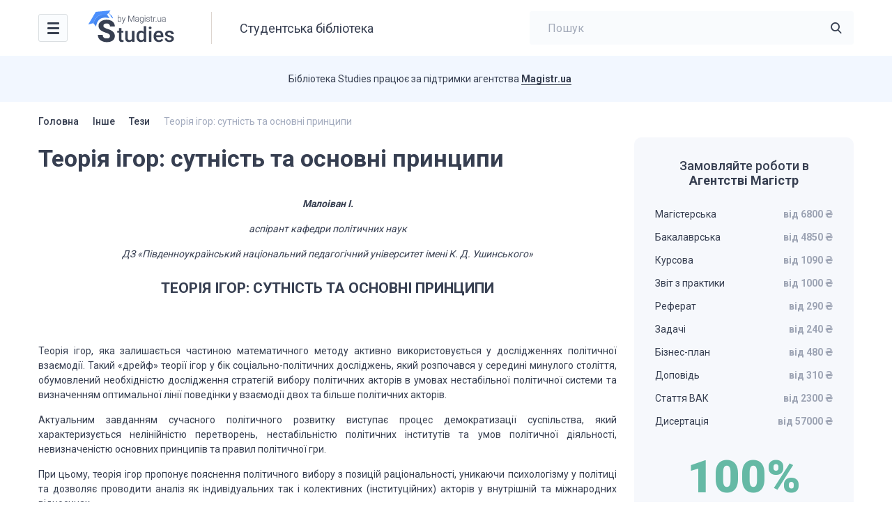

--- FILE ---
content_type: text/html; charset=UTF-8
request_url: https://studies.in.ua/tezis/1396-teorya-gor-sutnst-ta-osnovn-principi.html
body_size: 14450
content:
<!DOCTYPE html>
<html lang="uk" prefix="og: https://ogp.me/ns#">

<head>
    <script type="application/ld+json">
    {
      "@context": "https://schema.org",
      "@type": "Organization",
      "url": "https://studies.in.ua/",
      "logo": "https://studies.in.ua/wp-content/uploads/2022/11/logo.svg"
    }
    </script>

    <script type="application/ld+json">
    {
        "@context": "https://schema.org",
        "@type": "Library",
        "name": "Студентська бібліотека Studies",
        "address": {
        "@type": "PostalAddress",
        "streetAddress": "Болсуновська 13-15",
        "addressLocality": "Київ",
        "addressRegion": "UK",
        "postalCode": "01014"
    },
        "image": "https://studies.in.ua/wp-content/uploads/studies.png",
        "email": "info@studies.in.ua",
        "url": "https://studies.in.ua/",
        "openingHours": "Mo,Tu,We,Th,Fr 07:00-20:00",
        "openingHoursSpecification": [ {
            "@type": "OpeningHoursSpecification",
            "dayOfWeek": [
                "Monday",
                "Tuesday",
                "Wednesday",
                "Thursday",
                "Friday"
            ],
            "opens": "07:00",
            "closes": "20:00"
        } ],
        "priceRange":"$"

    }
    </script>

	<meta charset="UTF-8">
    <meta name="viewport" content="initial-scale=1.0, width=device-width">
    <meta http-equiv="Content-Type" content="text/html; charset=UTF-8" />
	
<!-- Search Engine Optimization by Rank Math - https://s.rankmath.com/home -->
<title>Теорія ігор: сутність та основні принципи</title>
<meta name="description" content="Теорія ігор: сутність та основні принципи"/>
<meta name="robots" content="index, follow, max-snippet:-1, max-video-preview:-1, max-image-preview:large"/>
<link rel="canonical" href="https://studies.in.ua/tezis/1396-teorya-gor-sutnst-ta-osnovn-principi.html" />
<meta property="og:locale" content="uk_UA" />
<meta property="og:type" content="article" />
<meta property="og:title" content="Теорія ігор: сутність та основні принципи" />
<meta property="og:description" content="Теорія ігор: сутність та основні принципи" />
<meta property="og:url" content="https://studies.in.ua/tezis/1396-teorya-gor-sutnst-ta-osnovn-principi.html" />
<meta property="og:site_name" content="Studies" />
<meta property="article:section" content="Тези" />
<meta property="og:updated_time" content="2022-10-11T15:32:01+00:00" />
<meta property="article:published_time" content="2014-04-09T19:42:45+00:00" />
<meta property="article:modified_time" content="2022-10-11T15:32:01+00:00" />
<meta name="twitter:card" content="summary_large_image" />
<meta name="twitter:title" content="Теорія ігор: сутність та основні принципи" />
<meta name="twitter:description" content="Теорія ігор: сутність та основні принципи" />
<meta name="twitter:label1" content="Написано" />
<meta name="twitter:data1" content="admin" />
<meta name="twitter:label2" content="Час для читання" />
<meta name="twitter:data2" content="Менше хвилини" />
<script type="application/ld+json" class="rank-math-schema">{"@context":"https://schema.org","@graph":[{"@type":["Person","Organization"],"@id":"https://studies.in.ua/#person","name":"Studies"},{"@type":"WebSite","@id":"https://studies.in.ua/#website","url":"https://studies.in.ua","name":"Studies","publisher":{"@id":"https://studies.in.ua/#person"},"inLanguage":"uk"},{"@type":"WebPage","@id":"https://studies.in.ua/tezis/1396-teorya-gor-sutnst-ta-osnovn-principi.html#webpage","url":"https://studies.in.ua/tezis/1396-teorya-gor-sutnst-ta-osnovn-principi.html","name":"\u0422\u0435\u043e\u0440\u0456\u044f \u0456\u0433\u043e\u0440: \u0441\u0443\u0442\u043d\u0456\u0441\u0442\u044c \u0442\u0430 \u043e\u0441\u043d\u043e\u0432\u043d\u0456 \u043f\u0440\u0438\u043d\u0446\u0438\u043f\u0438","datePublished":"2014-04-09T19:42:45+00:00","dateModified":"2022-10-11T15:32:01+00:00","isPartOf":{"@id":"https://studies.in.ua/#website"},"inLanguage":"uk"},{"@type":"Person","@id":"https://studies.in.ua/author/admin","name":"admin","url":"https://studies.in.ua/author/admin","image":{"@type":"ImageObject","@id":"https://secure.gravatar.com/avatar/133ffb9b1b7527a9990e6a462ee9c47cb8ba95656505f57c2066a5ba4efa2b38?s=96&amp;d=mm&amp;r=g","url":"https://secure.gravatar.com/avatar/133ffb9b1b7527a9990e6a462ee9c47cb8ba95656505f57c2066a5ba4efa2b38?s=96&amp;d=mm&amp;r=g","caption":"admin","inLanguage":"uk"},"sameAs":["http://studies.unrealthemes.site"]},{"@type":"BlogPosting","headline":"\u0422\u0435\u043e\u0440\u0456\u044f \u0456\u0433\u043e\u0440: \u0441\u0443\u0442\u043d\u0456\u0441\u0442\u044c \u0442\u0430 \u043e\u0441\u043d\u043e\u0432\u043d\u0456 \u043f\u0440\u0438\u043d\u0446\u0438\u043f\u0438","datePublished":"2014-04-09T19:42:45+00:00","dateModified":"2022-10-11T15:32:01+00:00","articleSection":"\u0422\u0435\u0437\u0438","author":{"@id":"https://studies.in.ua/author/admin","name":"admin"},"publisher":{"@id":"https://studies.in.ua/#person"},"description":"\u0422\u0435\u043e\u0440\u0456\u044f \u0456\u0433\u043e\u0440: \u0441\u0443\u0442\u043d\u0456\u0441\u0442\u044c \u0442\u0430 \u043e\u0441\u043d\u043e\u0432\u043d\u0456 \u043f\u0440\u0438\u043d\u0446\u0438\u043f\u0438","name":"\u0422\u0435\u043e\u0440\u0456\u044f \u0456\u0433\u043e\u0440: \u0441\u0443\u0442\u043d\u0456\u0441\u0442\u044c \u0442\u0430 \u043e\u0441\u043d\u043e\u0432\u043d\u0456 \u043f\u0440\u0438\u043d\u0446\u0438\u043f\u0438","@id":"https://studies.in.ua/tezis/1396-teorya-gor-sutnst-ta-osnovn-principi.html#richSnippet","isPartOf":{"@id":"https://studies.in.ua/tezis/1396-teorya-gor-sutnst-ta-osnovn-principi.html#webpage"},"inLanguage":"uk","mainEntityOfPage":{"@id":"https://studies.in.ua/tezis/1396-teorya-gor-sutnst-ta-osnovn-principi.html#webpage"}}]}</script>
<!-- /Плагін Rank Math WordPress SEO -->

<link rel='dns-prefetch' href='//www.googletagmanager.com' />
<link rel="alternate" type="application/rss+xml" title="Studies &raquo; Теорія ігор: сутність та основні принципи Канал коментарів" href="https://studies.in.ua/tezis/1396-teorya-gor-sutnst-ta-osnovn-principi.html/feed" />
<link rel="alternate" title="oEmbed (JSON)" type="application/json+oembed" href="https://studies.in.ua/wp-json/oembed/1.0/embed?url=https%3A%2F%2Fstudies.in.ua%2Ftezis%2F1396-teorya-gor-sutnst-ta-osnovn-principi.html" />
<link rel="alternate" title="oEmbed (XML)" type="text/xml+oembed" href="https://studies.in.ua/wp-json/oembed/1.0/embed?url=https%3A%2F%2Fstudies.in.ua%2Ftezis%2F1396-teorya-gor-sutnst-ta-osnovn-principi.html&#038;format=xml" />
<style id='wp-img-auto-sizes-contain-inline-css' type='text/css'>
img:is([sizes=auto i],[sizes^="auto," i]){contain-intrinsic-size:3000px 1500px}
/*# sourceURL=wp-img-auto-sizes-contain-inline-css */
</style>
<style id='wp-emoji-styles-inline-css' type='text/css'>

	img.wp-smiley, img.emoji {
		display: inline !important;
		border: none !important;
		box-shadow: none !important;
		height: 1em !important;
		width: 1em !important;
		margin: 0 0.07em !important;
		vertical-align: -0.1em !important;
		background: none !important;
		padding: 0 !important;
	}
/*# sourceURL=wp-emoji-styles-inline-css */
</style>
<link rel='stylesheet' id='wp-block-library-css' href='https://studies.in.ua/wp-includes/css/dist/block-library/style.min.css?ver=6.9' type='text/css' media='all' />
<style id='global-styles-inline-css' type='text/css'>
:root{--wp--preset--aspect-ratio--square: 1;--wp--preset--aspect-ratio--4-3: 4/3;--wp--preset--aspect-ratio--3-4: 3/4;--wp--preset--aspect-ratio--3-2: 3/2;--wp--preset--aspect-ratio--2-3: 2/3;--wp--preset--aspect-ratio--16-9: 16/9;--wp--preset--aspect-ratio--9-16: 9/16;--wp--preset--color--black: #000000;--wp--preset--color--cyan-bluish-gray: #abb8c3;--wp--preset--color--white: #ffffff;--wp--preset--color--pale-pink: #f78da7;--wp--preset--color--vivid-red: #cf2e2e;--wp--preset--color--luminous-vivid-orange: #ff6900;--wp--preset--color--luminous-vivid-amber: #fcb900;--wp--preset--color--light-green-cyan: #7bdcb5;--wp--preset--color--vivid-green-cyan: #00d084;--wp--preset--color--pale-cyan-blue: #8ed1fc;--wp--preset--color--vivid-cyan-blue: #0693e3;--wp--preset--color--vivid-purple: #9b51e0;--wp--preset--gradient--vivid-cyan-blue-to-vivid-purple: linear-gradient(135deg,rgb(6,147,227) 0%,rgb(155,81,224) 100%);--wp--preset--gradient--light-green-cyan-to-vivid-green-cyan: linear-gradient(135deg,rgb(122,220,180) 0%,rgb(0,208,130) 100%);--wp--preset--gradient--luminous-vivid-amber-to-luminous-vivid-orange: linear-gradient(135deg,rgb(252,185,0) 0%,rgb(255,105,0) 100%);--wp--preset--gradient--luminous-vivid-orange-to-vivid-red: linear-gradient(135deg,rgb(255,105,0) 0%,rgb(207,46,46) 100%);--wp--preset--gradient--very-light-gray-to-cyan-bluish-gray: linear-gradient(135deg,rgb(238,238,238) 0%,rgb(169,184,195) 100%);--wp--preset--gradient--cool-to-warm-spectrum: linear-gradient(135deg,rgb(74,234,220) 0%,rgb(151,120,209) 20%,rgb(207,42,186) 40%,rgb(238,44,130) 60%,rgb(251,105,98) 80%,rgb(254,248,76) 100%);--wp--preset--gradient--blush-light-purple: linear-gradient(135deg,rgb(255,206,236) 0%,rgb(152,150,240) 100%);--wp--preset--gradient--blush-bordeaux: linear-gradient(135deg,rgb(254,205,165) 0%,rgb(254,45,45) 50%,rgb(107,0,62) 100%);--wp--preset--gradient--luminous-dusk: linear-gradient(135deg,rgb(255,203,112) 0%,rgb(199,81,192) 50%,rgb(65,88,208) 100%);--wp--preset--gradient--pale-ocean: linear-gradient(135deg,rgb(255,245,203) 0%,rgb(182,227,212) 50%,rgb(51,167,181) 100%);--wp--preset--gradient--electric-grass: linear-gradient(135deg,rgb(202,248,128) 0%,rgb(113,206,126) 100%);--wp--preset--gradient--midnight: linear-gradient(135deg,rgb(2,3,129) 0%,rgb(40,116,252) 100%);--wp--preset--font-size--small: 13px;--wp--preset--font-size--medium: 20px;--wp--preset--font-size--large: 36px;--wp--preset--font-size--x-large: 42px;--wp--preset--spacing--20: 0.44rem;--wp--preset--spacing--30: 0.67rem;--wp--preset--spacing--40: 1rem;--wp--preset--spacing--50: 1.5rem;--wp--preset--spacing--60: 2.25rem;--wp--preset--spacing--70: 3.38rem;--wp--preset--spacing--80: 5.06rem;--wp--preset--shadow--natural: 6px 6px 9px rgba(0, 0, 0, 0.2);--wp--preset--shadow--deep: 12px 12px 50px rgba(0, 0, 0, 0.4);--wp--preset--shadow--sharp: 6px 6px 0px rgba(0, 0, 0, 0.2);--wp--preset--shadow--outlined: 6px 6px 0px -3px rgb(255, 255, 255), 6px 6px rgb(0, 0, 0);--wp--preset--shadow--crisp: 6px 6px 0px rgb(0, 0, 0);}:where(.is-layout-flex){gap: 0.5em;}:where(.is-layout-grid){gap: 0.5em;}body .is-layout-flex{display: flex;}.is-layout-flex{flex-wrap: wrap;align-items: center;}.is-layout-flex > :is(*, div){margin: 0;}body .is-layout-grid{display: grid;}.is-layout-grid > :is(*, div){margin: 0;}:where(.wp-block-columns.is-layout-flex){gap: 2em;}:where(.wp-block-columns.is-layout-grid){gap: 2em;}:where(.wp-block-post-template.is-layout-flex){gap: 1.25em;}:where(.wp-block-post-template.is-layout-grid){gap: 1.25em;}.has-black-color{color: var(--wp--preset--color--black) !important;}.has-cyan-bluish-gray-color{color: var(--wp--preset--color--cyan-bluish-gray) !important;}.has-white-color{color: var(--wp--preset--color--white) !important;}.has-pale-pink-color{color: var(--wp--preset--color--pale-pink) !important;}.has-vivid-red-color{color: var(--wp--preset--color--vivid-red) !important;}.has-luminous-vivid-orange-color{color: var(--wp--preset--color--luminous-vivid-orange) !important;}.has-luminous-vivid-amber-color{color: var(--wp--preset--color--luminous-vivid-amber) !important;}.has-light-green-cyan-color{color: var(--wp--preset--color--light-green-cyan) !important;}.has-vivid-green-cyan-color{color: var(--wp--preset--color--vivid-green-cyan) !important;}.has-pale-cyan-blue-color{color: var(--wp--preset--color--pale-cyan-blue) !important;}.has-vivid-cyan-blue-color{color: var(--wp--preset--color--vivid-cyan-blue) !important;}.has-vivid-purple-color{color: var(--wp--preset--color--vivid-purple) !important;}.has-black-background-color{background-color: var(--wp--preset--color--black) !important;}.has-cyan-bluish-gray-background-color{background-color: var(--wp--preset--color--cyan-bluish-gray) !important;}.has-white-background-color{background-color: var(--wp--preset--color--white) !important;}.has-pale-pink-background-color{background-color: var(--wp--preset--color--pale-pink) !important;}.has-vivid-red-background-color{background-color: var(--wp--preset--color--vivid-red) !important;}.has-luminous-vivid-orange-background-color{background-color: var(--wp--preset--color--luminous-vivid-orange) !important;}.has-luminous-vivid-amber-background-color{background-color: var(--wp--preset--color--luminous-vivid-amber) !important;}.has-light-green-cyan-background-color{background-color: var(--wp--preset--color--light-green-cyan) !important;}.has-vivid-green-cyan-background-color{background-color: var(--wp--preset--color--vivid-green-cyan) !important;}.has-pale-cyan-blue-background-color{background-color: var(--wp--preset--color--pale-cyan-blue) !important;}.has-vivid-cyan-blue-background-color{background-color: var(--wp--preset--color--vivid-cyan-blue) !important;}.has-vivid-purple-background-color{background-color: var(--wp--preset--color--vivid-purple) !important;}.has-black-border-color{border-color: var(--wp--preset--color--black) !important;}.has-cyan-bluish-gray-border-color{border-color: var(--wp--preset--color--cyan-bluish-gray) !important;}.has-white-border-color{border-color: var(--wp--preset--color--white) !important;}.has-pale-pink-border-color{border-color: var(--wp--preset--color--pale-pink) !important;}.has-vivid-red-border-color{border-color: var(--wp--preset--color--vivid-red) !important;}.has-luminous-vivid-orange-border-color{border-color: var(--wp--preset--color--luminous-vivid-orange) !important;}.has-luminous-vivid-amber-border-color{border-color: var(--wp--preset--color--luminous-vivid-amber) !important;}.has-light-green-cyan-border-color{border-color: var(--wp--preset--color--light-green-cyan) !important;}.has-vivid-green-cyan-border-color{border-color: var(--wp--preset--color--vivid-green-cyan) !important;}.has-pale-cyan-blue-border-color{border-color: var(--wp--preset--color--pale-cyan-blue) !important;}.has-vivid-cyan-blue-border-color{border-color: var(--wp--preset--color--vivid-cyan-blue) !important;}.has-vivid-purple-border-color{border-color: var(--wp--preset--color--vivid-purple) !important;}.has-vivid-cyan-blue-to-vivid-purple-gradient-background{background: var(--wp--preset--gradient--vivid-cyan-blue-to-vivid-purple) !important;}.has-light-green-cyan-to-vivid-green-cyan-gradient-background{background: var(--wp--preset--gradient--light-green-cyan-to-vivid-green-cyan) !important;}.has-luminous-vivid-amber-to-luminous-vivid-orange-gradient-background{background: var(--wp--preset--gradient--luminous-vivid-amber-to-luminous-vivid-orange) !important;}.has-luminous-vivid-orange-to-vivid-red-gradient-background{background: var(--wp--preset--gradient--luminous-vivid-orange-to-vivid-red) !important;}.has-very-light-gray-to-cyan-bluish-gray-gradient-background{background: var(--wp--preset--gradient--very-light-gray-to-cyan-bluish-gray) !important;}.has-cool-to-warm-spectrum-gradient-background{background: var(--wp--preset--gradient--cool-to-warm-spectrum) !important;}.has-blush-light-purple-gradient-background{background: var(--wp--preset--gradient--blush-light-purple) !important;}.has-blush-bordeaux-gradient-background{background: var(--wp--preset--gradient--blush-bordeaux) !important;}.has-luminous-dusk-gradient-background{background: var(--wp--preset--gradient--luminous-dusk) !important;}.has-pale-ocean-gradient-background{background: var(--wp--preset--gradient--pale-ocean) !important;}.has-electric-grass-gradient-background{background: var(--wp--preset--gradient--electric-grass) !important;}.has-midnight-gradient-background{background: var(--wp--preset--gradient--midnight) !important;}.has-small-font-size{font-size: var(--wp--preset--font-size--small) !important;}.has-medium-font-size{font-size: var(--wp--preset--font-size--medium) !important;}.has-large-font-size{font-size: var(--wp--preset--font-size--large) !important;}.has-x-large-font-size{font-size: var(--wp--preset--font-size--x-large) !important;}
/*# sourceURL=global-styles-inline-css */
</style>

<style id='classic-theme-styles-inline-css' type='text/css'>
/*! This file is auto-generated */
.wp-block-button__link{color:#fff;background-color:#32373c;border-radius:9999px;box-shadow:none;text-decoration:none;padding:calc(.667em + 2px) calc(1.333em + 2px);font-size:1.125em}.wp-block-file__button{background:#32373c;color:#fff;text-decoration:none}
/*# sourceURL=/wp-includes/css/classic-themes.min.css */
</style>
<link rel='stylesheet' id='wpml-blocks-css' href='https://studies.in.ua/wp-content/plugins/sitepress-multilingual-cms/dist/css/blocks/styles.css?ver=4.6.8' type='text/css' media='all' />
<link rel='stylesheet' id='ez-toc-css' href='https://studies.in.ua/wp-content/plugins/easy-table-of-contents/assets/css/screen.min.css?ver=2.0.44.2' type='text/css' media='all' />
<style id='ez-toc-inline-css' type='text/css'>
div#ez-toc-container p.ez-toc-title {font-size: 2em;}div#ez-toc-container p.ez-toc-title {font-weight: 700;}div#ez-toc-container ul li {font-size: 14px;}div#ez-toc-container nav ul ul li ul li {font-size: 14px!important;}div#ez-toc-container {background: #f6f8fc;border: 1px solid #ffffff;width: 100%;}div#ez-toc-container p.ez-toc-title {color: #373f51;}div#ez-toc-container ul.ez-toc-list a {color: #66a0fd;}div#ez-toc-container ul.ez-toc-list a:hover {color: #66a0fd;}div#ez-toc-container ul.ez-toc-list a:visited {color: #66a0fd;}
/*# sourceURL=ez-toc-inline-css */
</style>
<link rel='stylesheet' id='ut-style-css' href='https://studies.in.ua/wp-content/themes/studies/style.css?ver=6.9' type='text/css' media='all' />
<link rel='stylesheet' id='ut-woo-css' href='https://studies.in.ua/wp-content/themes/studies/styles/style.css?ver=6.9' type='text/css' media='all' />
<script type="text/javascript" src="https://ajax.googleapis.com/ajax/libs/jquery/3.5.1/jquery.min.js" id="jquery-core-js"></script>
<script type="text/javascript" id="ez-toc-scroll-scriptjs-js-after">
/* <![CDATA[ */
jQuery(document).ready(function(){document.querySelectorAll(".ez-toc-section").forEach(t=>{t.setAttribute("ez-toc-data-id","#"+decodeURI(t.getAttribute("id")))}),jQuery("a.ez-toc-link").click(function(){let t=jQuery(this).attr("href"),e=jQuery("#wpadminbar"),i=0;100>30&&(i=100),e.length&&(i+=e.height()),jQuery('[ez-toc-data-id="'+decodeURI(t)+'"]').length>0&&(i=jQuery('[ez-toc-data-id="'+decodeURI(t)+'"]').offset().top-i),jQuery("html, body").animate({scrollTop:i},500)})});
//# sourceURL=ez-toc-scroll-scriptjs-js-after
/* ]]> */
</script>

<!-- Фрагмент Google Analytics, доданий Site Kit -->
<script type="text/javascript" src="https://www.googletagmanager.com/gtag/js?id=UA-40029877-1" id="google_gtagjs-js" async></script>
<script type="text/javascript" id="google_gtagjs-js-after">
/* <![CDATA[ */
window.dataLayer = window.dataLayer || [];function gtag(){dataLayer.push(arguments);}
gtag('set', 'linker', {"domains":["studies.in.ua"]} );
gtag("js", new Date());
gtag("set", "developer_id.dZTNiMT", true);
gtag("config", "UA-40029877-1", {"anonymize_ip":true});
gtag("config", "G-6JDMP0MFGC");
//# sourceURL=google_gtagjs-js-after
/* ]]> */
</script>

<!-- Кінець фрагменту Google Analytics, доданого Site Kit -->
<link rel="https://api.w.org/" href="https://studies.in.ua/wp-json/" /><link rel="alternate" title="JSON" type="application/json" href="https://studies.in.ua/wp-json/wp/v2/posts/1396" /><link rel="EditURI" type="application/rsd+xml" title="RSD" href="https://studies.in.ua/xmlrpc.php?rsd" />
<meta name="generator" content="WordPress 6.9" />
<link rel='shortlink' href='https://studies.in.ua/?p=1396' />
<meta name="generator" content="WPML ver:4.6.8 stt:45,54;" />
<meta name="generator" content="Site Kit by Google 1.116.0" /><link rel="icon" href="https://studies.in.ua/wp-content/uploads/2023/01/favicon.svg" sizes="32x32" />
<link rel="icon" href="https://studies.in.ua/wp-content/uploads/2023/01/favicon.svg" sizes="192x192" />
<link rel="apple-touch-icon" href="https://studies.in.ua/wp-content/uploads/2023/01/favicon.svg" />
<meta name="msapplication-TileImage" content="https://studies.in.ua/wp-content/uploads/2023/01/favicon.svg" />
</head>

<body class="wp-singular post-template-default single single-post postid-1396 single-format-standard wp-theme-studies">
    <div class="wrapper">

        <header class="header">
            <div class="content header__content">
                <nav class="header__nav header-nav">
                    <div class="header-nav__toggle">
                        <div class="icon-menu">
                            <div class="sw-topper"></div>
                            <div class="sw-bottom"></div>
                            <div class="sw-footer"></div>
                        </div>
                    </div>
                    <div class="header-nav__dropdown">
						<ul id="menu-golovne" class="header-nav__menu"><li id="menu-item-14957" class="menu-item menu-item-type-custom menu-item-object-custom menu-item-14957"><a href="/pidruchnyky">Підручники<img src="https://studies.in.ua/wp-content/uploads/2022/11/cat-1.svg" alt=""></a></li>
<li id="menu-item-14958" class="menu-item menu-item-type-custom menu-item-object-custom menu-item-14958"><a href="/shparhalky">Шпаргалки<img src="https://studies.in.ua/wp-content/uploads/2022/11/cat-2.svg" alt=""></a></li>
<li id="menu-item-14959" class="menu-item menu-item-type-custom menu-item-object-custom menu-item-14959"><a href="/lectures">Лекції<img src="https://studies.in.ua/wp-content/uploads/2022/11/cat-3.svg" alt=""></a></li>
<li id="menu-item-14960" class="menu-item menu-item-type-custom menu-item-object-custom menu-item-14960"><a href="/colloquium">Семінари<img src="https://studies.in.ua/wp-content/uploads/2022/11/cat-4.svg" alt=""></a></li>
<li id="menu-item-14961" class="menu-item menu-item-type-custom menu-item-object-custom menu-item-14961"><a href="/inshe">Інші матеріали<img src="https://studies.in.ua/wp-content/uploads/2022/11/other.svg" alt=""></a></li>
</ul>                    </div>
                </nav>

                <a href="https://studies.in.ua/" class="logo header__logo">
                    <img src="https://studies.in.ua/wp-content/uploads/2022/11/logo.svg" alt="">
                </a>

                                    <div class="header__title">Студентська бібліотека</div>
                
                <div class="header__search header-search">
                    <form class="header-search__form" id="search-header" role="search" method="get" action="https://studies.in.ua/">
                        <a href="#" class="header-search__close"></a>
                        <input type="search" 
                               value=""  
                               name="s" 
                               id="s" class="header-search__input" 
                               placeholder="Пошук"
                               required>
                        <button type="submit" class="header-search__button icon-search"></button>
                    </form>
                    <a href="#" class="header-search__toggle icon-search"></a>
                </div>
                
            </div>
        </header>
	
    <div class="support">
        <div class="content support__content">
            <div class="support__text"><p>Бібліотека Studies працює за підтримки агентства <a href="https://magistr.ua/?ref=412" target="_blank" rel="noopener">Magistr.ua</a></p>
</div>
            <div class="support__logo logo-magistr"></div>
        </div>
    </div>


    <div class="main">
        <div class="content">
			
			<div class="breadcrumbs">
				<nav class="kama_breadcrumbs">
					<span class="kb_link">
						<a href="https://studies.in.ua">Головна</a>
					</span><span class="breadcrumbs__separator"></span>
					<span class="kb_link">
						<a href="https://studies.in.ua/inshe">Інше</a>
					</span><span class="breadcrumbs__separator"></span>
					<span class="kb_link">
						<a href="https://studies.in.ua/tezis">Тези</a>
					</span><span class="breadcrumbs__separator"></span>
					<span class="kb_title">
						<span>Теорія ігор: сутність та основні принципи</span>
					</span></nav>            </div>

            <div class="main__row">
                <div class="main__content" id="main">
                    <div class="main__title">
						<h1 class="title-h1">Теорія ігор: сутність та основні принципи</h1>                    </div>
                    <div class="book-text">
                        
												<p style="text-align: center;"><span style="font-style: italic; font-weight: bold;">Малоіван І. </span></p>
<p style="text-align: center;"><span style="font-style: italic;">аспірант кафедри<br />
політичних наук </span></p>
<p style="text-align: center;"><span style="font-style: italic;">ДЗ<br />
«Південноукраїнський національний педагогічний університет імені К. Д.<br />
Ушинського» </span></p>
<h2 style="text-align: center;"><span style="font-weight: bold;">ТЕОРІЯ ІГОР:<br />
СУТНІСТЬ ТА ОСНОВНІ ПРИНЦИПИ</span></h2>
<p><span> </span></p>
<p><span></span></p>
<p>&nbsp;</p>
<p><span>Теорія ігор, яка залишається частиною математичного методу активно<br />
використовується у дослідженнях політичної взаємодії. Такий «дрейф» теорії ігор<br />
у бік соціально-політичних досліджень, який розпочався у середині минулого<br />
століття, обумовлений необхідністю дослідження стратегій вибору політичних<br />
акторів в умовах нестабільної політичної системи та визначенням оптимальної<br />
лінії поведінки у взаємодії двох та більше політичних акторів. </span></p>
<p><span>Актуальним завданням сучасного політичного розвитку виступає процес<br />
демократизації суспільства, який характеризується нелінійністю перетворень,<br />
нестабільністю політичних інститутів та умов політичної діяльності,<br />
невизначеністю основних принципів та правил політичної гри. </span></p>
<p><span>При цьому, теорія ігор пропонує пояснення політичного вибору з позицій<br />
раціональності, уникаючи психологізму у політиці та дозволяє проводити аналіз<br />
як індивідуальних так і колективних (інституційних) акторів у внутрішній та<br />
міжнародних відносинах. </span></p>
<p><span>У межах теорії ігор політична гра інтерпретується як процес у якому<br />
беруть участь дві та більше зацікавлених сторін, що змагаються у політичному<br />
просторі з метою реалізації власних інтересів. Відповідно, кожний політичний<br />
актор конструює власну політичну стратегію, яка корегується під впливом дій<br />
інших акторів. Теорія політичної гри формулює пропозиції та моделі щодо<br />
оптимізації політичного вибору акторів з урахуванням багатьох факторів – від<br />
діяльності інших акторів та їх ресурсів (економічних, інформаційних,<br />
символічних та ін.) до можливих змін у політичній ситуації. </span></p>
<p><span>Теорія ігор бере початок у математичному моделюванні, аналізі витрат та<br />
ціноутворення у економічній теорії, дослідженні конфліктів інтересів у різних<br />
сферах суспільного життя, політичного та економічного вибору. Серед авторів, що<br />
заклали фундамент сучасної теорії ігор слід відзначити Кондорсе, А. Сміта, Д.<br />
Г’юма, К. Менгера, Дж. Мілля, К. Маркса, М. Вебера, К. Поппера та ін. </span></p>
<p><span>У другій половині ХХ століття найбільш відомими представниками теорії<br />
ігор були Дж. Нейман, О. Моргенстайн, Дж. Неш, Т. Шеллінг, Р. Ауманн, Дж.<br />
Стігліц, Л. Гурвіч, О. Рот, Л. Шеплі та ін. У роботах представників<br />
неоінституціональної економічної теорії (так званого «економічного мейнстриму»)<br />
досліджуються механізми прийняття рішень економічними акторами в умовах<br />
конкурентної ринкової боротьби, причини цінових, патентних війн та змов з метою<br />
максимізації прибутку.</span></p>
<p><span>Важливий поворотом у теорії ігор, що відкрив шлях до її<br />
застосування у політичній теорії, відбувся у 1960-х роках ХХ століття. Він<br />
складався із наступних елементів. По-перше, визнання взаємного впливу<br />
політичного та економічного просторів, відмова від моделі держави як «нічного<br />
сторожа» та усвідомлення великої ролі політичних та громадських акторів у<br />
забезпеченні економічного зростання й побудови «держави благополуччя».<br />
По-друге, інтерпретація міжнародних відносин як простору політичної гри різних<br />
держав, що мають власні інтереси та використовують наявні ресурси. </span></p>
<p><span>Евристичний потенціал теорії ігор проявився у процесі<br />
вирішення завдань щодо вибору політичних акторів в умовах невизначеності,<br />
нестабільності та обмеженої інформації. Так, теорія ігор використовувалась для<br />
вирішення конфліктів під час Холодної війни (Карибська криза, роззброєння,<br />
переговори між СРСР та США, утворення та діяльність міжнародних організацій). </span></p>
<p><span>Теорія ігор покликана дати адекватне розуміння раціональної<br />
(часто – егоїстичної) поведінки політичних акторів в умовах інформаційного та<br />
темпорального дефіціту. З цією метою було розроблено моделі ігор з нульовою<br />
сумою (антагоністичні, ігри з постійною сумою та ін.), кооперативних та<br />
коаліційних ігор. </span></p>
<p><span>В середині ХХ століття було сформульовано основні принципи<br />
теорії ігор, що базувались на діяльності раціональних політичних акторів. </span></p>
<p><span>По-перше, теза щодо конфліктності взаємодії акторів, яка<br />
обумовлена намаганням максимізувати індивідуальну користь. Повною мірою це<br />
стосується процесу публічної політики та публічного адміністрування –<br />
управління передбачає раціональне формулювання мети суспільного розвитку, пошук<br />
найбільш ефективних засобів її досягнення, калькуляцію витрат та вигід від<br />
реалізації певної стратегії, врахування поведінки інших акторів та оцінювання<br />
ситуації в цілому. </span></p>
<p><span>По-друге, раціональні дії індивідуальних та колективних<br />
політичних гравців ґрунтуються на інформованості та аналітичності. Політичні<br />
актори вибудовують виборчі стратегії, виходячи з моделі політичного ринку,<br />
холодно розраховують вигоду від власної політичної участі та орієнтуються на<br />
механізми раціонального вибору електорату: принцип максимізації вигоди, мотиви<br />
участі у голосуванні, вартість голосування, можливі втрати у випадку відмови<br />
від участі у голосуванні. Тобто йдеться про інструментальне розуміння<br />
раціональності, згідно з яким індивіди співставляють власні очікувані вигоди й<br />
витрати, намагаючись максимізувати перші і мінімізувати другі. </span></p>
<p><span>По-третє, політичні ситуації зводяться до дій індивідів, а<br />
раціональність вибору визначається у процесі оцінюванні співвідношення витрат і<br />
зиску з обов’язковим урахуванням преференцій актора. </span></p>
<p><span>По-четверте, політична ситуація виступає зовнішнім по<br />
відношенню до вибору чинником, які структурують можливі альтернативи вибору.<br />
Раціональна поведінка політичного гравця означає, що діючи і взаємодіючи, він<br />
має план і прагне максимізувати власні переваги, водночас мінімізуючи можливі<br />
витрати. Теоретики раціонального вибору інтерпретують політичну реальність,<br />
виходячи з моделі раціональної поведінки виборців і політиків, які прагнуть<br />
досягти цілі максимальної індивідуальної чи колективної вигоди й користі. </span></p>
<p><span>По-п’яте, раціонального актора пропонується розуміти як<br />
людину, що має ресурси, є обмеженою, але разом з цим, очікує, оцінює і<br />
максимізує – RREEMM (resourceful, restricted, expecting, evaluating, maximizing<br />
man).</span></p>
<div class="avtor_prava">Всі опубліковані на сайті матеріали належать їх авторам. Матеріали розміщено виключно для ознайомлення. Копіювання та використання інформації суворо заборонено.</div>

                    </div>

                    <form action="https://magistr.ua/order/?ref=412" class="find-cost" id="find-cost">
    <div class="magistr-label">
        <span class="logo-magistr"></span>
        <span>Magistr.ua</span>
    </div>
    <div class="find-cost__content">
        <div class="title find-cost__title">Дізнайся вартість написання своєї роботи</div>
        <div class="find-cost__row">
            <div class="find-cost__type">
                <div class="find-cost__slide">
                    <label class="find-cost__item">
                        <input type="radio" name="type" value="Курсова" checked data-ide="50932" data-page="30" data-term="15" data-price="1500">
                        <span>Курсова</span>
                    </label>
                </div>
                <div class="find-cost__slide">
                    <label class="find-cost__item">
                        <input type="radio" name="type" value="Магістерська" data-ide="50928" data-page="80" data-term="61" data-price="10000">
                        <span>Магістерська</span>
                    </label>
                </div>
                <div class="find-cost__slide">
                    <label class="find-cost__item">
                        <input type="radio" name="type" value="Звіт з практики" data-ide="50931" data-page="35" data-term="16" data-price="1125">
                        <span>Звіт з практики</span>
                    </label>
                </div>
                <div class="find-cost__slide">
                    <label class="find-cost__item">
                        <input type="radio" name="type" value="Контрольна" data-ide="50934" data-page="6" data-term="11" data-price="250">
                        <span>Контрольна</span>
                    </label>
                </div>
                <div class="find-cost__slide">
                    <label class="find-cost__item">
                        <input type="radio" name="type" value="Бакалаврська" data-ide="50930" data-page="60" data-term="46" data-price="6875">
                        <span>Бакалаврська</span>
                    </label>
                </div>
                <div class="find-cost__slide">
                    <a href="https://magistr.ua/prices/?ref=412" target="_blank" class="all-type-link"><span>Всі типи</span></a>
                </div>
            </div>
            <div class="find-cost__body">
                <div class="find-cost__group">
                    <div class="label">Кількість сторінок:</div>
                    <div class="input-number">
                        <div class="input-number__dec"><span>-</span></div>
                        <input name="page" type="tel" class="input-number__i" maxlength="4" value="30" data-min="1">
                        <div class="input-number__inc"><span>+</span></div>
                    </div>
                </div>
                <div class="find-cost__group">
                    <div class="label">Термін виконання:</div>
                    <div class="input-number input-number_term">
                        <div class="input-number__dec"><span>-</span></div>
                        <input name="term" type="tel" class="input-number__i" maxlength="2" value="15" data-min="1">
                        <div class="input-number__text">днів</div>
                        <div class="input-number__inc"><span>+</span></div>
                    </div>
                </div>
                <div class="find-cost__total">
                    <div class="find-cost__price">
                        від <span id="find-cost-total">990</span><sup>₴</sup>
                    </div>
					<a href="https://magistr.ua/approximate/?ref=412" rel="nofollow" class="button button_green button_cost" target="_blank">Дізнатися точну вартість</a>
                </div>
            </div>
        </div>
    </div>
</form>
                    <div class="single-pagination">
                        <div class="single-pagination__prev">
                            <div class="single-pagination__title single-pagination__title_prev icon-arrow-3">Попередній розділ</div>
                            <a class="single-pagination__link" href="https://studies.in.ua/tezis/1395-osoblivost-terorizmu-v-umovah-globalzacyi.html" rel="prev">Особливості тероризму в умовах глобалізації</a>                        </div>
                        <div class="single-pagination__next">
                            <div class="single-pagination__title icon-arrow-3">Наступний розділ</div>
                            <a class="single-pagination__link" href="https://studies.in.ua/tezis/1397-ukrayina-u-chornomorskomu-regon-mozhlivost-ta-perspektivi.html" rel="next">Україна у чорноморському регіоні: можливості та перспективи</a>                        </div>
                    </div>

                </div>

								
    <aside class="main__aside aside" id="aside">
        <div class="aside__content">
            <div class="aside__title"><p>Замовляйте роботи в<br />
<strong>Агентстві Магістр</strong></p>
</div>

            
                <div class="table-price">

                            
                        <a href="https://magistr.ua/mahisterska-robota/?ref=412" class="table-price__item">
                            <span class="table-price__title">Магістерська</span>
                            <span class="table-price__price">від 6800 ₴</span>
                        </a>

                            
                        <a href="https://magistr.ua/bakalavrska-robota/?ref=412" class="table-price__item">
                            <span class="table-price__title">Бакалаврська</span>
                            <span class="table-price__price">від 4850 ₴</span>
                        </a>

                            
                        <a href="https://magistr.ua/kursovye_zakaz/?ref=412" class="table-price__item">
                            <span class="table-price__title">Курсова</span>
                            <span class="table-price__price">від 1090 ₴</span>
                        </a>

                            
                        <a href="https://magistr.ua/zvit-z-praktyky/?ref=412" class="table-price__item">
                            <span class="table-price__title">Звіт з практики</span>
                            <span class="table-price__price">від 1000 ₴</span>
                        </a>

                            
                        <a href="https://magistr.ua/referat/?ref=412" class="table-price__item">
                            <span class="table-price__title">Реферат</span>
                            <span class="table-price__price">від 290 ₴</span>
                        </a>

                            
                        <a href="https://magistr.ua/zadachi/?ref=412" class="table-price__item">
                            <span class="table-price__title">Задачі</span>
                            <span class="table-price__price">від 240 ₴</span>
                        </a>

                            
                        <a href="https://magistr.ua/biznes-plan/?ref=412" class="table-price__item">
                            <span class="table-price__title">Бізнес-план</span>
                            <span class="table-price__price">від 480 ₴</span>
                        </a>

                            
                        <a href="https://magistr.ua/dopovid/?ref=412" class="table-price__item">
                            <span class="table-price__title">Доповідь</span>
                            <span class="table-price__price">від 310 ₴</span>
                        </a>

                            
                        <a href="https://magistr.ua/stattya-vak/?ref=412" class="table-price__item">
                            <span class="table-price__title">Стаття ВАК</span>
                            <span class="table-price__price">від 2300 ₴</span>
                        </a>

                            
                        <a href="https://magistr.ua/kandydatska-dysertatsiya/?ref=412" class="table-price__item">
                            <span class="table-price__title">Дисертація</span>
                            <span class="table-price__price">від 57000 ₴</span>
                        </a>

                    
                </div>

            
            <div class="guarantee">
                <div class="guarantee__head">100%</div>
                <div class="guarantee__title">гарантія якості!</div>
                <div class="guarantee__desc">ви отримаєте роботу, яка точно сподобається вашому керівнику або</div>
                <div class="guarantee__text">ПОВЕРНЕМО КОШТИ</div>
            </div>
        </div>
    </aside>


            </div>
        </div>
    </div>

		
		<footer class="footer">
            <div class="content">
                <div class="registration-bg"></div>
                <!-- <div class="registration registration_footer">

                    <div class="registration__content">
                        <div class="title">Твою роботу може якісно написати кандидат наук!</div>
                        <div class="after-title">Заповни цю форму і ти дізнаєшся вартість написання своєї роботи у <strong>розширеному калькуляторі цін</strong></div>
                        <form action="/" class="registration__form" id="registration-form">
                            <div class="form-item form-item_33">
                                <div class="label">Ім'я:</div>
                                <input type="text" name="name">
                            </div>
                            <div class="form-item form-item_33">
                                <div class="label">Е-мейл:</div>
                                <input type="email" name="email">
                            </div>
                            <div class="form-item form-item_button">
                                <button type="submit" class="button">Дізнатися вартість</button>
                            </div>
                            <div class="form-recapcha">
                                <div class="form-recapcha__title">Щоб продовжити, підтвердіть, що ви не робот:</div>
                                <div class="form-recapcha__body">
                                    <div id="g-recaptcha"></div>
                                </div>
                                <div class="form-recapcha__button">
                                    <button type="submit" class="button" disabled>Продовжити</button>
                                </div>
                            </div>
                        </form>
                        <div class="benefit">
                            <div class="benefit__item">
                                <figure class="benefit__icon">
                                    <img src="https://studies.in.ua/wp-content/themes/studies/images/benefit-1.svg" alt="">
                                </figure>
                                <div class="benefit__desc">Працюємо <br>офіційно</div>
                            </div>
                            <div class="benefit__item">
                                <figure class="benefit__icon">
                                    <img src="https://studies.in.ua/wp-content/themes/studies/images/benefit-2.svg" alt="">
                                </figure>
                                <div class="benefit__desc">Гарантуємо <br>конфіденційність</div>
                            </div>
                            <div class="benefit__item">
                                <figure class="benefit__icon">
                                    <img src="https://studies.in.ua/wp-content/themes/studies/images/benefit-3.svg" alt="">
                                </figure>
                                <div class="benefit__desc">Пишемо <br>без&nbsp;плагіату</div>
                            </div>
                            <div class="benefit__item">
                                <figure class="benefit__icon">
                                    <img src="https://studies.in.ua/wp-content/themes/studies/images/benefit-4.svg" alt="">
                                </figure>
                                <div class="benefit__desc">100% <br>гарантія якості</div>
                            </div>
                        </div>
                    </div>
                    <div class="magistr-label magistr-label_big">
                        <span class="logo-magistr"></span>
                        <span>Агенство Магістр</span>
                    </div>
                </div> -->
                <div class="footer__row">
                    
                    

    <div class="footer__lang">
        <select name="lang_choice_1" id="lang_choice_1" class="pll-switcher-select niceSelect-style-dark" onchange="location = this.value;">

            
                    <option value="https://studies.in.ua/tezis/1396-teorya-gor-sutnst-ta-osnovn-principi.html" selected='selected'>
                        Українська                    </option>

                
            
            
            
        </select>
    </div>


                    <div class="footer__copyright">Studies.in.ua © 2013 -  2026</div>
                    <div class="footer__text"><span>Всі матеріали представлені тільки для ознайомлення з метою освіти, навчання і приватного дослідження.</span></div>
                </div>
            </div>
        </footer>
    </div>

    <div id="modal" class="modal">
        <span id="modal-close" class="modal-close">&times;</span>
        <img id="modal-content" class="modal-content">
        <!-- <div id="modal-caption" class="modal-caption"></div> -->
    </div>

    <!--
    <script src="https://www.google.com/recaptcha/api.js?onload=onloadCallback&render=explicit" async defer></script>
    <script type="text/javascript">
        var verifyCallback = function(response) {
            $('.form-recapcha__button .button').removeAttr('disabled');
        };
        var expiredCallback = function(response) {
            $('.form-recapcha__button .button').attr('disabled', 'disabled');
        };
        var onloadCallback = function() {
            grecaptcha.render('g-recaptcha', {
                'sitekey': '6LfBPI4aAAAAADnN9MsthKgAkl7SBXFhKLW5TOmt',
                'callback': verifyCallback,
                'expired-callback': expiredCallback,
            });
        };
    </script>
	-->

	<link rel="preconnect" href="https://fonts.googleapis.com">
    <link rel="preconnect" href="https://fonts.gstatic.com" crossorigin>
    <link href="https://fonts.googleapis.com/css2?family=Roboto:wght@300;400;500;700;900&display=swap" rel="stylesheet">
	<!-- <script src="js/jquery-3.6.0.min.js"></script> -->

		
	<script type="speculationrules">
{"prefetch":[{"source":"document","where":{"and":[{"href_matches":"/*"},{"not":{"href_matches":["/wp-*.php","/wp-admin/*","/wp-content/uploads/*","/wp-content/*","/wp-content/plugins/*","/wp-content/themes/studies/*","/*\\?(.+)"]}},{"not":{"selector_matches":"a[rel~=\"nofollow\"]"}},{"not":{"selector_matches":".no-prefetch, .no-prefetch a"}}]},"eagerness":"conservative"}]}
</script>

<!-- Kama Breadcrumbs JSON-LD -->
<script type="application/ld+json">{
    "@context": "https://schema.org",
    "@type": "BreadcrumbList",
    "itemListElement": [
        {
            "@type": "ListItem",
            "position": 1,
            "item": {
                "@id": "https://studies.in.ua",
                "name": "Головна"
            }
        },
        {
            "@type": "ListItem",
            "position": 2,
            "item": {
                "@id": "https://studies.in.ua/inshe",
                "name": "Інше"
            }
        },
        {
            "@type": "ListItem",
            "position": 3,
            "item": {
                "@id": "https://studies.in.ua/tezis",
                "name": "Тези"
            }
        },
        {
            "@type": "ListItem",
            "position": 4,
            "item": {
                "@id": "https://studies.in.ua/tezis/1396-teorya-gor-sutnst-ta-osnovn-principi.html",
                "name": "Теорія ігор: сутність та основні принципи"
            }
        }
    ]
}</script>
<script type="text/javascript" src="https://studies.in.ua/wp-content/themes/studies/js/slick.min.js?ver=20260117" id="ut-slick-js"></script>
<script type="text/javascript" src="https://studies.in.ua/wp-content/themes/studies/js/jquery.validate.min.js?ver=20260117" id="ut-validate-js"></script>
<script type="text/javascript" src="https://studies.in.ua/wp-content/themes/studies/js/jquery.nice-select.min.js?ver=20260117" id="ut-nice-select-js"></script>
<script type="text/javascript" src="https://studies.in.ua/wp-content/themes/studies/js/main.js?ver=20260117" id="ut-main-js"></script>
<script id="wp-emoji-settings" type="application/json">
{"baseUrl":"https://s.w.org/images/core/emoji/17.0.2/72x72/","ext":".png","svgUrl":"https://s.w.org/images/core/emoji/17.0.2/svg/","svgExt":".svg","source":{"concatemoji":"https://studies.in.ua/wp-includes/js/wp-emoji-release.min.js?ver=6.9"}}
</script>
<script type="module">
/* <![CDATA[ */
/*! This file is auto-generated */
const a=JSON.parse(document.getElementById("wp-emoji-settings").textContent),o=(window._wpemojiSettings=a,"wpEmojiSettingsSupports"),s=["flag","emoji"];function i(e){try{var t={supportTests:e,timestamp:(new Date).valueOf()};sessionStorage.setItem(o,JSON.stringify(t))}catch(e){}}function c(e,t,n){e.clearRect(0,0,e.canvas.width,e.canvas.height),e.fillText(t,0,0);t=new Uint32Array(e.getImageData(0,0,e.canvas.width,e.canvas.height).data);e.clearRect(0,0,e.canvas.width,e.canvas.height),e.fillText(n,0,0);const a=new Uint32Array(e.getImageData(0,0,e.canvas.width,e.canvas.height).data);return t.every((e,t)=>e===a[t])}function p(e,t){e.clearRect(0,0,e.canvas.width,e.canvas.height),e.fillText(t,0,0);var n=e.getImageData(16,16,1,1);for(let e=0;e<n.data.length;e++)if(0!==n.data[e])return!1;return!0}function u(e,t,n,a){switch(t){case"flag":return n(e,"\ud83c\udff3\ufe0f\u200d\u26a7\ufe0f","\ud83c\udff3\ufe0f\u200b\u26a7\ufe0f")?!1:!n(e,"\ud83c\udde8\ud83c\uddf6","\ud83c\udde8\u200b\ud83c\uddf6")&&!n(e,"\ud83c\udff4\udb40\udc67\udb40\udc62\udb40\udc65\udb40\udc6e\udb40\udc67\udb40\udc7f","\ud83c\udff4\u200b\udb40\udc67\u200b\udb40\udc62\u200b\udb40\udc65\u200b\udb40\udc6e\u200b\udb40\udc67\u200b\udb40\udc7f");case"emoji":return!a(e,"\ud83e\u1fac8")}return!1}function f(e,t,n,a){let r;const o=(r="undefined"!=typeof WorkerGlobalScope&&self instanceof WorkerGlobalScope?new OffscreenCanvas(300,150):document.createElement("canvas")).getContext("2d",{willReadFrequently:!0}),s=(o.textBaseline="top",o.font="600 32px Arial",{});return e.forEach(e=>{s[e]=t(o,e,n,a)}),s}function r(e){var t=document.createElement("script");t.src=e,t.defer=!0,document.head.appendChild(t)}a.supports={everything:!0,everythingExceptFlag:!0},new Promise(t=>{let n=function(){try{var e=JSON.parse(sessionStorage.getItem(o));if("object"==typeof e&&"number"==typeof e.timestamp&&(new Date).valueOf()<e.timestamp+604800&&"object"==typeof e.supportTests)return e.supportTests}catch(e){}return null}();if(!n){if("undefined"!=typeof Worker&&"undefined"!=typeof OffscreenCanvas&&"undefined"!=typeof URL&&URL.createObjectURL&&"undefined"!=typeof Blob)try{var e="postMessage("+f.toString()+"("+[JSON.stringify(s),u.toString(),c.toString(),p.toString()].join(",")+"));",a=new Blob([e],{type:"text/javascript"});const r=new Worker(URL.createObjectURL(a),{name:"wpTestEmojiSupports"});return void(r.onmessage=e=>{i(n=e.data),r.terminate(),t(n)})}catch(e){}i(n=f(s,u,c,p))}t(n)}).then(e=>{for(const n in e)a.supports[n]=e[n],a.supports.everything=a.supports.everything&&a.supports[n],"flag"!==n&&(a.supports.everythingExceptFlag=a.supports.everythingExceptFlag&&a.supports[n]);var t;a.supports.everythingExceptFlag=a.supports.everythingExceptFlag&&!a.supports.flag,a.supports.everything||((t=a.source||{}).concatemoji?r(t.concatemoji):t.wpemoji&&t.twemoji&&(r(t.twemoji),r(t.wpemoji)))});
//# sourceURL=https://studies.in.ua/wp-includes/js/wp-emoji-loader.min.js
/* ]]> */
</script>

				</body>

</html>


--- FILE ---
content_type: image/svg+xml
request_url: https://studies.in.ua/wp-content/uploads/2022/11/cat-1.svg
body_size: 1023
content:
<?xml version="1.0" encoding="UTF-8"?>
<svg xmlns="http://www.w3.org/2000/svg" width="28" height="28" viewBox="0 0 28 28" fill="none">
  <path d="M14 25.76C13.65 25.76 13.3 25.6783 13.0083 25.515C10.8267 24.325 6.98834 23.065 4.58501 22.75L4.24668 22.7033C2.71834 22.5166 1.45834 21.0816 1.45834 19.53V5.43663C1.45834 4.51497 1.82001 3.67497 2.48501 3.0683C3.15001 2.46164 4.01334 2.16997 4.92334 2.25163C7.49001 2.44997 11.3633 3.7333 13.5567 5.10997L13.8367 5.2733C13.9183 5.31997 14.0933 5.31997 14.1633 5.28497L14.35 5.1683C16.5433 3.79163 20.4167 2.48497 22.995 2.2633C23.0183 2.2633 23.1117 2.2633 23.135 2.2633C23.9867 2.18164 24.8617 2.48497 25.515 3.09164C26.18 3.6983 26.5417 4.5383 26.5417 5.45997V19.5416C26.5417 21.105 25.2817 22.5283 23.7417 22.715L23.3567 22.7616C20.9533 23.0766 17.1033 24.3483 14.9683 25.5266C14.6883 25.69 14.35 25.76 14 25.76ZM4.64334 3.98997C4.27001 3.98997 3.93168 4.1183 3.66334 4.3633C3.37168 4.63163 3.20834 5.01663 3.20834 5.43663V19.53C3.20834 20.2183 3.80334 20.8833 4.46834 20.9766L4.81834 21.0233C7.44334 21.3733 11.4683 22.6916 13.8017 23.9633C13.9067 24.01 14.0583 24.0216 14.1167 23.9983C16.45 22.7033 20.4983 21.3733 23.135 21.0233L23.5317 20.9766C24.1967 20.895 24.7917 20.2183 24.7917 19.53V5.4483C24.7917 5.01663 24.6283 4.6433 24.3367 4.3633C24.0333 4.09497 23.6483 3.96663 23.2167 3.98997C23.1933 3.98997 23.1 3.98997 23.0767 3.98997C20.8483 4.1883 17.255 5.38997 15.295 6.61497L15.1083 6.7433C14.4667 7.13997 13.5567 7.13997 12.9383 6.75497L12.6583 6.59163C10.6633 5.36663 7.07001 4.17664 4.78334 3.98997C4.73668 3.98997 4.69001 3.98997 4.64334 3.98997Z" fill="#373F51"></path>
  <path d="M14 24.78C13.5217 24.78 13.125 24.3834 13.125 23.905V6.40503C13.125 5.9267 13.5217 5.53003 14 5.53003C14.4783 5.53003 14.875 5.9267 14.875 6.40503V23.905C14.875 24.395 14.4783 24.78 14 24.78Z" fill="#373F51"></path>
  <path d="M9.04166 10.78H6.41666C5.93832 10.78 5.54166 10.3834 5.54166 9.90503C5.54166 9.4267 5.93832 9.03003 6.41666 9.03003H9.04166C9.51999 9.03003 9.91666 9.4267 9.91666 9.90503C9.91666 10.3834 9.51999 10.78 9.04166 10.78Z" fill="#373F51"></path>
  <path d="M9.91666 14.28H6.41666C5.93832 14.28 5.54166 13.8834 5.54166 13.405C5.54166 12.9267 5.93832 12.53 6.41666 12.53H9.91666C10.395 12.53 10.7917 12.9267 10.7917 13.405C10.7917 13.8834 10.395 14.28 9.91666 14.28Z" fill="#373F51"></path>
</svg>
